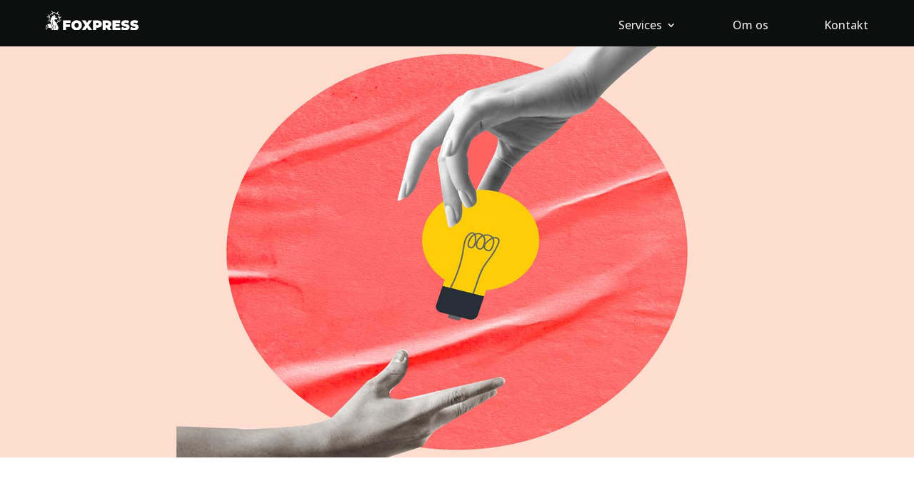

--- FILE ---
content_type: image/svg+xml
request_url: https://foxpress.dk/wp-content/uploads/2024/01/Foxpress-brand-design-odense.svg
body_size: 5152
content:
<?xml version="1.0" encoding="UTF-8"?>
<svg xmlns="http://www.w3.org/2000/svg" viewBox="0 0 489.19 100">
  <defs>
    <style>.d{fill:#fff;}</style>
  </defs>
  <g id="a"></g>
  <g id="b">
    <g id="c">
      <g>
        <polygon class="d" points="90.96 98.87 107.59 98.87 107.59 83.1 128.15 83.1 128.15 70.56 107.59 70.56 107.59 62.11 131.04 62.11 131.04 49.57 90.96 49.57 90.96 98.87"></polygon>
        <path class="d" d="M187.11,60.94c-2.39-3.92-5.71-6.98-9.93-9.19-4.23-2.21-8.99-3.31-14.3-3.31s-10.07,1.1-14.3,3.31c-4.23,2.21-7.54,5.27-9.93,9.19-2.39,3.92-3.59,8.35-3.59,13.28s1.2,9.36,3.59,13.28c2.39,3.92,5.7,6.99,9.93,9.19,4.23,2.21,8.99,3.31,14.3,3.31s10.07-1.1,14.3-3.31c4.23-2.21,7.54-5.27,9.93-9.19,2.39-3.92,3.59-8.35,3.59-13.28s-1.2-9.36-3.59-13.28Zm-14.65,19.79c-.99,1.86-2.31,3.29-3.98,4.3-1.67,1.01-3.53,1.51-5.6,1.51s-3.93-.5-5.6-1.51c-1.67-1.01-2.99-2.44-3.98-4.3-.99-1.85-1.48-4.03-1.48-6.51s.49-4.66,1.48-6.52c.99-1.85,2.31-3.29,3.98-4.3,1.67-1.01,3.53-1.51,5.6-1.51s3.93,.51,5.6,1.51c1.67,1.01,2.99,2.44,3.98,4.3,.99,1.86,1.48,4.03,1.48,6.52s-.49,4.66-1.48,6.51Z"></path>
        <polygon class="d" points="243.8 49.57 225.91 49.57 217.74 61.97 209.36 49.57 190.7 49.57 207.88 74.01 190.06 98.87 209.01 98.87 217.32 85.7 225.84 98.87 244.86 98.87 226.69 73.38 243.8 49.57"></polygon>
        <path class="d" d="M285.01,51.82c-3.38-1.5-7.35-2.25-11.9-2.25h-23.74v49.3h16.62v-12.11h7.11c4.55,0,8.52-.75,11.9-2.25,3.38-1.5,5.99-3.66,7.82-6.48,1.83-2.82,2.75-6.1,2.75-9.86s-.92-7.04-2.75-9.86c-1.83-2.82-4.44-4.98-7.82-6.48Zm-7.89,20.6c-1.13,1.01-2.82,1.51-5.07,1.51h-6.06v-11.55h6.06c2.25,0,3.94,.51,5.07,1.51,1.13,1.01,1.69,2.43,1.69,4.26s-.56,3.25-1.69,4.26Z"></path>
        <path class="d" d="M343.75,77.39c1.6-2.63,2.39-5.71,2.39-9.23,0-3.76-.92-7.04-2.75-9.86-1.83-2.82-4.44-4.98-7.82-6.48-3.38-1.5-7.35-2.25-11.9-2.25h-23.74v49.3h16.62v-12.4h4.51l8.38,12.4h17.75l-10.35-15.21c3-1.55,5.31-3.64,6.9-6.27Zm-16.06-4.97c-1.13,1.01-2.82,1.51-5.07,1.51h-6.06v-11.55h6.06c2.25,0,3.94,.51,5.07,1.51,1.13,1.01,1.69,2.43,1.69,4.26s-.56,3.25-1.69,4.26Z"></path>
        <polygon class="d" points="368.4 79.86 389.25 79.86 389.25 67.88 368.4 67.88 368.4 62.11 392.14 62.11 392.14 49.57 352.06 49.57 352.06 98.87 393.05 98.87 393.05 86.34 368.4 86.34 368.4 79.86"></polygon>
        <path class="d" d="M432.28,70.45c-2.58-.92-5.75-1.73-9.51-2.43-2.91-.56-5-1.09-6.27-1.58-1.27-.49-1.9-1.23-1.9-2.22,0-2.07,2.14-3.1,6.41-3.1s8.9,1.22,13.73,3.66l5-12.04c-2.49-1.41-5.36-2.48-8.63-3.2-3.26-.73-6.59-1.09-9.97-1.09-4.93,0-9.12,.73-12.57,2.18-3.45,1.46-6.05,3.45-7.78,5.99-1.74,2.54-2.61,5.35-2.61,8.45,0,3.57,.94,6.4,2.82,8.49,1.88,2.09,4.09,3.59,6.62,4.51,2.54,.92,5.71,1.77,9.51,2.57,2.96,.61,5.08,1.17,6.37,1.69,1.29,.52,1.94,1.29,1.94,2.32,0,.89-.49,1.56-1.48,2.01-.99,.45-2.63,.67-4.93,.67-2.68,0-5.47-.41-8.38-1.23-2.91-.82-5.54-1.91-7.89-3.28l-5.35,12.11c2.49,1.55,5.67,2.78,9.54,3.7,3.87,.92,7.85,1.37,11.94,1.37,4.93,0,9.12-.74,12.57-2.22,3.45-1.48,6.04-3.47,7.78-5.99,1.74-2.51,2.61-5.32,2.61-8.42,0-3.57-.95-6.39-2.85-8.45-1.9-2.07-4.14-3.56-6.73-4.47Z"></path>
        <path class="d" d="M486.34,74.93c-1.9-2.07-4.14-3.56-6.73-4.47-2.58-.92-5.75-1.73-9.51-2.43-2.91-.56-5-1.09-6.27-1.58-1.27-.49-1.9-1.23-1.9-2.22,0-2.07,2.14-3.1,6.41-3.1s8.9,1.22,13.73,3.66l5-12.04c-2.49-1.41-5.37-2.48-8.63-3.2-3.26-.73-6.59-1.09-9.97-1.09-4.93,0-9.12,.73-12.57,2.18-3.45,1.46-6.05,3.45-7.78,5.99-1.74,2.54-2.61,5.35-2.61,8.45,0,3.57,.94,6.4,2.82,8.49,1.88,2.09,4.08,3.59,6.62,4.51,2.54,.92,5.71,1.77,9.51,2.57,2.96,.61,5.08,1.17,6.37,1.69,1.29,.52,1.94,1.29,1.94,2.32,0,.89-.49,1.56-1.48,2.01-.99,.45-2.63,.67-4.93,.67-2.68,0-5.47-.41-8.38-1.23-2.91-.82-5.54-1.91-7.89-3.28l-5.35,12.11c2.49,1.55,5.67,2.78,9.54,3.7,3.87,.92,7.85,1.37,11.94,1.37,4.93,0,9.12-.74,12.57-2.22,3.45-1.48,6.04-3.47,7.78-5.99,1.74-2.51,2.61-5.32,2.61-8.42,0-3.57-.95-6.39-2.85-8.45Z"></path>
        <path class="d" d="M33.19,86.34c-.07-6.09-1.98-11.6-5.37-15.97-1.9-2.45-4.92-3.81-8.02-3.54-.02,0-.03,0-.05,0-4.47,.37-8.74,1.5-12.36,4.27l3.57,1.49-.7,5.11,4.62,2.54,.16,7.09,.03,.06c2.15-.24,4.31-.05,6.53,.2,4.04,.45,7.43,3.48,10.78,5.24,.35-1.15,.83-4.58,.8-6.49Z"></path>
        <path class="d" d="M12.31,81.73l-4.69-2.56,.74-5.5-2.64-1.1C2.48,76.15,.3,80.93,.05,85.83c-.28,4.52,.74,8.82,3,12.78,.11,.11,.17,.22,.34,.39,0-.39,.06-.68,.11-.96,.06-.34,.11-.62,.17-.96,1.03-4.88,4.32-8.48,9.04-9.93l-.05-.1-.35-5.33Zm-9.4,10.92c-.59-2.15-.82-4.39-.67-6.68,.18-3.49,1.47-7.05,3.61-10.06l-.6,4.47,4.95,2.71,.18,2.61c-3.31,1.42-5.88,3.84-7.46,6.96Z"></path>
        <path class="d" d="M76.12,32.75c-.91,.8-1.63,1.8-2.15,2.9-.47-6.36-3.03-12.15-7.01-16.67h0c.33-.16,.69-.27,1.05-.26,.31,0,.63,.1,.95,.19,.35,.1,.71,.2,1.1,.2l.76,.82s-.03,.03-.04,.06c-.16,.35,0,.76,.35,.92,.35,.16,.76,0,.92-.35,.16-.35,0-.76-.35-.92-.18-.08-.38-.08-.55,0l-.54-.58s.05,0,.07-.01c.18-.03,.34-.07,.51-.07,.04,0,.16,.02,.39,.06,.15,.03,.29,.06,.33,.07l1.25,.34c-.05,.31,.09,.62,.39,.76,.35,.16,.76,0,.92-.35,.16-.35,0-.76-.35-.92-.26-.11-.54-.06-.74,.11l-1.35-.37h-.02l.43-.55s.06,.05,.1,.07c.35,.16,.76,0,.92-.35,.16-.35,0-.76-.35-.92-.35-.16-.76,0-.92,.35-.07,.16-.07,.33-.02,.49l-.64,.81c-.15-.03-.27-.04-.34-.04-.21,0-.4,.04-.59,.08-.15,.03-.3,.06-.44,.07-.35,.02-.69-.08-1.06-.19-.2-.06-.41-.12-.63-.16l.48-.54,2.07-.68s.1,.08,.16,.11c.35,.16,.76,0,.92-.35,.16-.35,0-.76-.35-.92-.35-.16-.76,0-.92,.35-.06,.14-.06,.28-.04,.42l-1.65,.54,.3-1.2c.28,.01,.54-.14,.66-.41,.16-.35,0-.76-.35-.92-.35-.16-.76,0-.92,.35-.13,.29-.04,.61,.19,.81l-.4,1.6-.7,.79c-.45,.01-.87,.16-1.25,.35-.82-.9-1.69-1.75-2.62-2.53h0c-.02-.08-.04-.17-.06-.25-.23-1.12-.33-2.28-.04-3.4,.26-1,.8-1.92,1.24-2.86,.29-.63,.53-1.27,.64-1.95,.08-.52,.08-1.04,.14-1.56,.16-1.31,.74-2.53,1.31-3.73-3,1.27-5.28,4.05-5.87,7.16-.31,1.64-.14,3.34,.43,4.9-4.6-3.22-10.19-5.1-16.21-5.1-1.39,0-2.76,.1-4.09,.3-1.11-.34-2.2-.81-3.08-1.58-.83-.73-1.43-1.67-2.12-2.54-.45-.57-.95-1.11-1.54-1.54-.45-.33-.95-.58-1.41-.89-1.16-.79-2.05-1.92-2.91-3.03-.25,3.36,1.29,6.81,3.95,8.87,.92,.71,1.97,1.25,3.08,1.61h0c-8.76,2.62-15.75,9.34-18.74,17.92-.61-.4-1.21-.89-1.52-1.55-.18-.39-.26-.83-.34-1.3-.08-.5-.18-1.01-.41-1.48l.56-1.42s.07,0,.1,0c.53-.02,.95-.46,.93-.99-.02-.53-.46-.95-.99-.93-.53,.02-.95,.46-.93,.99,0,.28,.13,.52,.33,.69l-.4,1.01s-.04-.05-.06-.08c-.15-.2-.29-.39-.39-.59-.02-.05-.08-.21-.16-.51-.05-.2-.1-.39-.11-.46l-.33-1.75c.41-.12,.71-.5,.7-.95-.02-.53-.46-.95-.99-.93-.53,.02-.95,.46-.93,.99,.01,.39,.25,.71,.59,.85l.36,1.9v.02l-.92-.2c0-.05,.01-.11,.01-.17-.02-.53-.46-.95-.99-.93-.53,.02-.95,.46-.93,.99,.02,.53,.46,.95,.99,.93,.24,0,.46-.11,.62-.26l1.38,.3c.06,.21,.11,.36,.15,.44,.12,.25,.29,.47,.45,.69,.13,.17,.25,.34,.35,.51,.23,.42,.32,.91,.4,1.43,.05,.29,.1,.58,.18,.88l-.95-.27-2.08-2.14c.02-.09,.04-.18,.04-.27-.02-.53-.46-.95-.99-.93-.53,.02-.95,.46-.93,.99,.02,.53,.46,.95,.99,.93,.21,0,.4-.08,.55-.2l1.66,1.71-1.67,.35c-.15-.35-.5-.59-.91-.58-.53,.02-.95,.46-.93,.99,.02,.53,.46,.95,.99,.93,.44-.01,.8-.32,.9-.73l2.21-.47,1.4,.39c.36,.68,.93,1.18,1.53,1.58-.09,.06-.17,.12-.26,.18-.98,.64-2.05,1.17-3.22,1.33-1.05,.15-2.11,0-3.17-.05-.7-.03-1.4,0-2.08,.15-.52,.12-1.02,.32-1.53,.46-1.3,.35-2.67,.28-4.02,.21,2.28,2.28,5.74,3.32,8.9,2.68,1.9-.39,3.66-1.37,5.03-2.75,.02-.02,.04-.04,.05-.06h0c-.53,2.17-.81,4.43-.81,6.75,0,4.69,1.14,9.11,3.17,13.02-.73-.12-1.52-.16-2.27,.1l-1.29-.67-1.3-1.85c.2-.37,.15-.84-.16-1.15-.38-.37-.98-.37-1.36,0s-.37,.98,0,1.36c.29,.28,.71,.35,1.06,.2l.98,1.4-2.38,.12c-.03-.19-.12-.37-.27-.52-.38-.37-.98-.37-1.36,0-.37,.38-.37,.98,0,1.36s.98,.37,1.36,0c.07-.07,.12-.14,.16-.22l2.98-.15,.88,.45c-.26,.16-.5,.34-.73,.52-.42,.32-.81,.62-1.27,.77-.19,.06-.39,.1-.6,.13-.26,.05-.53,.09-.8,.19-.08,.03-.23,.11-.41,.22l-1.22-.73c-.01-.23-.1-.45-.28-.62-.38-.37-.98-.37-1.36,0s-.37,.98,0,1.36,.98,.37,1.36,0c.04-.04,.07-.08,.1-.13l.81,.48h-.02l-1.56,1.15c-.34-.13-.74-.05-1.01,.22-.37,.38-.37,.98,0,1.36s.98,.37,1.36,0c.32-.32,.36-.81,.14-1.17l1.43-1.05c.05-.04,.22-.15,.39-.26,.27-.17,.42-.25,.47-.27,.21-.08,.44-.12,.69-.16,.03,0,.06-.01,.09-.02l-.4,1.01c-.26,0-.51,.08-.71,.28-.37,.38-.37,.98,0,1.36s.98,.37,1.36,0c.37-.38,.37-.98,0-1.36-.02-.02-.05-.04-.08-.06l.56-1.42c.49-.19,.91-.5,1.31-.8,.38-.29,.73-.56,1.13-.72,.79-.32,1.73-.19,2.54-.03,1.37,2.48,3.1,4.73,5.1,6.69,.46,2.76,1.24,5.41,2.32,7.91,.1,.22,.19,.44,.3,.66,.89,1.95,1.97,3.81,3.2,5.55,2.44,3.43,4.18,7.63,4.18,12.16,0,1.09-.09,2.15-.25,3.2v.02c-.73,6.87-3.03,8.46-3.79,8.82-.36,.17-.7,.38-.94,.69-.27,.34-.48,.74-.58,1.19-.06,.23-.1,.48-.1,.74,0,.06,0,.1,0,.16h7.64c0-.09,0-.18,0-.28,0-.42,.06-.84,.15-1.25,.21-1.7,2-2.68,2.94-3.08-.46-4.39-.15-9.18,.91-14.27-2.86-3.47-5.04-7.3-6.48-11.25-1.55-4.28-2.23-8.69-1.89-12.92,.19-2.55,.67-5.02,1.42-7.39,.14-.46,.3-.93,.46-1.38,.26-.71,.9-1.78,1.22-2.49l-.02,.48c-.02,.69-.12,1.37-.3,2.03-.12,.46-.22,.91-.33,1.37-1.45,6.75-.79,13.95,1.82,20.31,.64,1.56,1.39,3.07,2.27,4.51,1.25,2.06,2.72,3.95,4.38,5.64l.1,.1-.05,.14c-.14,.42-.27,.83-.38,1.22-.18,.61-.34,1.24-.48,1.86-.02,.08-.03,.16-.05,.23-.06,.24-.1,.47-.15,.7v.05c-.33,1.66-.54,3.33-.61,4.96-.08,1.84,0,3.71,.21,5.53,.03,.23,.1,.72,.26,1.7,0,.02,0,.04,0,.06l.05,.41h-.35c-.15,.02-.28,.03-.4,.05-.33,.06-.63,.16-.9,.31-.9,.5-1.46,1.44-1.46,2.47v.17h18.91c.18,0,.34,0,.51-.02h0c.72-.05,1.43-.21,2.1-.46,1.34-.62,2.54-1.82,3.46-3.41,1.2-2.09,1.93-4.85,1.93-7.88,0-2.69-.58-5.17-1.54-7.15-.71-1.46-1.63-2.64-2.69-3.44,0,0,0,0-.02-.02-.1-.07-.2-.14-.3-.21v-.02c-.18-.99-.4-1.97-.66-2.93-.08-.3-.17-.58-.26-.88-.22-.57-.41-1.14-.58-1.73-.35-.99-.75-1.95-1.2-2.89-.02-.07-.06-.14-.09-.21-.22-.42-.44-.83-.67-1.25-.15-.28-.31-.55-.47-.83l-.16-.28c-.38-.67-.73-1.3-1.16-1.94,2.76-1.24,5.28-2.9,7.49-4.92,.78-.38,1.61-.66,2.48-.69,.85-.03,1.68,.19,2.52,.32,.55,.08,1.12,.13,1.68,.06,.42-.05,.84-.17,1.26-.24,1.07-.17,2.16,0,3.22,.18-1.62-2.02-4.29-3.15-6.87-2.91-.49,.04-.96,.14-1.43,.28h0c1.25-1.52,2.34-3.17,3.24-4.92,.63,.04,1.29,0,1.91-.25l1.32,.6,1.39,1.78c-.18,.38-.11,.84,.22,1.14,.4,.35,1,.32,1.35-.08,.35-.4,.32-1-.08-1.35-.3-.27-.72-.31-1.06-.14l-1.05-1.34,2.37-.24c.04,.19,.14,.37,.29,.5,.4,.35,1,.32,1.35-.08,.35-.4,.32-1-.08-1.35-.4-.35-1-.32-1.35,.08-.06,.07-.11,.15-.15,.23l-2.97,.31-.9-.41c.25-.17,.48-.36,.7-.55,.4-.34,.78-.66,1.23-.84,.18-.07,.38-.12,.59-.17,.26-.06,.53-.12,.79-.24,.08-.04,.22-.13,.4-.24l1.26,.66c.03,.22,.13,.44,.31,.6,.4,.35,1,.32,1.35-.08,.35-.4,.32-1-.08-1.35s-1-.32-1.35,.08c-.04,.04-.07,.09-.1,.13l-.84-.44h.02l1.49-1.24c.35,.11,.74,.01,1-.28,.35-.4,.32-1-.08-1.35-.4-.35-1-.32-1.35,.08-.3,.34-.32,.82-.07,1.18l-1.37,1.13c-.05,.04-.21,.16-.38,.28-.26,.18-.41,.27-.45,.29-.21,.09-.44,.14-.68,.2-.03,0-.06,.02-.09,.02l.35-1.03c.26,0,.51-.11,.69-.32,.35-.4,.32-1-.08-1.35-.4-.35-1-.32-1.35,.08-.35,.4-.32,1,.08,1.35,.03,.02,.05,.04,.08,.06l-.48,1.45c-.48,.22-.88,.55-1.26,.87-.36,.31-.7,.6-1.09,.78-.46,.21-.97,.27-1.49,.26h0c1.6-3.27,2.6-6.88,2.83-10.69,.09-.19,.17-.38,.27-.57,.49-.97,1.1-1.89,1.96-2.57,.77-.6,1.69-.97,2.56-1.43,.57-.3,1.13-.65,1.6-1.09,.36-.34,.66-.73,1.01-1.08,.88-.88,2.01-1.47,3.12-2.04-2.89-.77-6.14,0-8.38,1.99Zm-30.5-10.58c-.28,1.65-.43,2.98-.39,4.37,.02,.67,.08,1.36,.21,2.11,.24,1.22-1.26,1.85-2.01,1.02-.83-.94-.84-2.15-.34-3.51,.42-1.15,1.2-2.41,2.15-3.72,.14-.2,.29-.39,.44-.59-.02,.11-.04,.22-.06,.33Zm12.05,53.64l-.89-.35c-.16-.06-.33-.12-.51-.17-.41-.13-.8-.19-1.18-.19-.74,0-1.4,.25-1.97,.74-.18,.15-.35,.34-.51,.54-.25,.32-.46,.71-.66,1.21-.43,1.03-.73,2.24-.93,3.81-.11,.86-.18,1.78-.22,2.84-.04,1.13-.04,2.3,0,3.57,.05,1.4,.14,2.83,.29,4.39,.05,.44,.09,.87,.14,1.31,.02,.22,.05,.44,.07,.66l.27,2.26-.61-1.1-.05-.1v-.03c-1-2.21-1.65-4.55-1.95-6.95-.3-2.4-.27-4.86,.09-7.28,.06-.39,.13-.78,.21-1.22,.17-.86,.46-2.15,1.03-3.27,.88-1.74,2.35-2.78,3.93-2.78h.18c.68,.03,1.2,.18,1.63,.46,.27,.17,.54,.38,.78,.63,.09,.09,.18,.18,.26,.28l.61,.74Zm6.44-19.71h0c.28-.98,.34-2.03,.13-3.04-.42-2.1-1.95-3.95-3.94-4.76,.39,.81,.79,1.63,.91,2.51,.05,.35,.05,.71,.11,1.06,.08,.46,.25,.89,.44,1.31,.3,.64,.67,1.25,.85,1.93,.2,.76,.15,1.55,.01,2.32,0,.02,0,.05-.01,.07h0c-2.02,1.74-4.31,3.18-6.79,4.24-.38-.48-.76-.94-1.16-1.41-.89-1.02-1.83-1.99-2.84-2.9-.29-.26-.54-.56-.76-.89-.05-.08-.1-.15-.16-.24-1.06-1.61-2.27-3.1-3.57-4.48-.24-.27-1.02-1.24-1.1-2.6,0-.04,0-.08,0-.12,0-.58,.1-1.12,.28-1.62,.24-.64,.66-1.32,1.35-2.03h-.02c.1-.1,.22-.2,.34-.29h0l.04-.05c.38-.33,.78-.53,1.21-.66,.54-.2,1.14-.31,1.75-.31,.5,0,.99,.07,1.45,.22,.33,.1,.65,.19,.98,.27,.62,.16,1.26,.27,1.9,.31,.99,.06,2.01,0,2.97-.33,.11-.02,.22-.06,.33-.1,.08-.04,.15-.08,.22-.12,.57-.31,1.1-.66,1.62-1.05l.54-.43c.74-.62,1.41-1.34,1.99-2.11,.04-.16,.04-.32-.06-.45l-.05-.03c-4.12-1.54-7.63-4.33-10.05-7.92-.1-.14-.19-.29-.3-.44h0c-.06-.09-.1-.18-.16-.26-.46-.66-.98-1.29-1.57-1.86-.2-.2-.44-.39-.66-.58l-.72-.54-1.24-.88-.02-.02s-.02,0-.02,0c-.23-1.13-.39-2.39-.37-3.59,0-.45,.03-.88,.1-1.3,.08-.42,.05-.82-.02-1.19-.04-.25-.09-.49-.12-.72v-.03c-.17,.06-.33,.14-.49,.21-.03,.12-.06,.21-.06,.24-.14,.45-.36,.82-.54,1.13l-.02-.05s0-.02,0-.02c-.09-.29-.18-.56-.29-.83-.06-.16-.12-.32-.19-.48-.22-.51-.47-1.01-.75-1.48-.02-.02-.04-.03-.06-.04-.27-.14-.77,.95-.82,1.05-.31,.68-1.04,1.04-1.63,1.4-.72,.5-1.45,.96-2.23,1.41-.86,.54-1.44,1.4-2.19,2.12-.62,.47-1.23,.98-1.83,1.5-1.8,1.61-3.43,3.39-4.87,5.34-1.38,1.88-2.56,3.91-3.54,6.03-1.04,2.3-1.83,4.7-2.34,7.17-.22,1.05-.38,2.1-.5,3.17-.14,1.22-.2,2.47-.2,3.72,0,.23,0,.46,0,.69,0,0,0,0,0,0,0,.31,.02,.62,.03,.94-3.67-4.49-5.87-10.22-5.87-16.46,0-1.13,.07-2.24,.21-3.33,.02,.06,.03,.12,.06,.19,.72,2.1,2.58,3.8,4.78,4.38-.52-.78-1.04-1.57-1.29-2.46-.1-.35-.15-.72-.26-1.07-.14-.46-.38-.89-.64-1.29-.4-.61-.87-1.19-1.15-1.86-.31-.75-.37-1.57-.32-2.37,.01-.18,.03-.36,.04-.54,.01-.12,.19-.57,.24-.81,0-.02,.01-.03,.02-.05,2.4-6.35,7.22-11.53,13.33-14.4h0c-.32,.36-.6,.74-.85,1.15-1.44,2.39-1.6,5.5-.4,8.03,.33-1.12,.68-2.25,1.34-3.21,.26-.38,.57-.72,.82-1.11,.33-.51,.55-1.07,.73-1.65,.27-.87,.45-1.78,.88-2.59,.47-.9,1.22-1.62,2.02-2.23l.04-.03h0c2.07-.54,4.24-.82,6.48-.82,4.26,0,8.28,1.02,11.84,2.85l.03,.02c-2.23,.07-4.53,1.07-6.2,2.75,1.13-.13,2.27-.25,3.34-.02,.42,.09,.83,.24,1.25,.31,.56,.1,1.15,.09,1.73,.03,.88-.09,1.78-.27,2.64-.2,.97,.08,1.84,.48,2.62,.96,.18,.11,.35,.23,.52,.35,.08,.06,.18,.14,.27,.21,3.83,3.68,6.54,8.51,7.57,13.93h0c-1.93-2.79-5.22-4.63-8.63-4.77,1.08,1.05,2.18,2.13,2.88,3.46,.28,.53,.49,1.09,.78,1.61,.38,.68,.9,1.28,1.46,1.83,.84,.84,1.77,1.59,2.45,2.56,.72,1.04,1.1,2.27,1.32,3.51-.75,5.83-3.43,11.07-7.37,15.04Zm-10.6-19.2c-.34,.02-.67,.03-.97,.02t0,0h-.06s-.04,0-.06,0c-.05,0-.1,0-.15,0-2.59-.12-3.41-1.38-3.67-2.27-.06-.1-.09-.23-.08-.36-.05-.32-.03-.54-.03-.54,.2-.06,.38-.1,.57-.14,.04,0,.09-.02,.14-.02,.57-.09,1.07-.06,1.51,.06,1.26,.32,1.99,1.31,2.39,2.11h0c.05,.08,.09,.17,.11,.26h0c.22,.5,.3,.87,.3,.87Z"></path>
      </g>
    </g>
  </g>
</svg>
